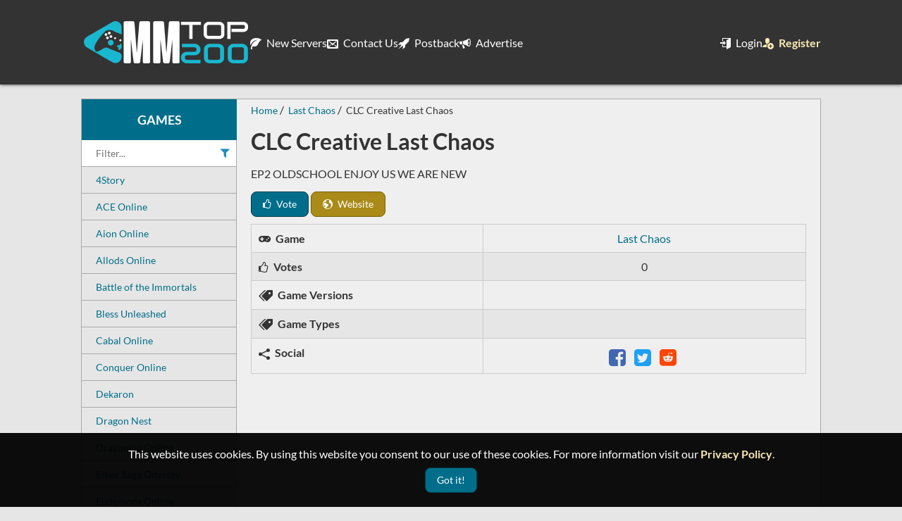

--- FILE ---
content_type: text/html; charset=utf-8
request_url: https://mmtop200.com/details/last-chaos/clc-creative-last-chaos-1445
body_size: 4167
content:
<!DOCTYPE html>
<!--[if IE]><![endif]-->
<!--[if IE 8 ]><html dir="ltr" lang="en" class="ie8"><![endif]-->
<!--[if IE 9 ]><html dir="ltr" lang="en" class="ie9"><![endif]-->
<!--[if (gt IE 9)|!(IE)]><!-->
<html dir="ltr" lang="en">
<!--<![endif]-->
	<head>
		<meta charset="UTF-8" />
		<meta name="viewport" content="width=device-width, initial-scale=1">
		<meta http-equiv="X-UA-Compatible" content="IE=edge">
    	<meta name="referrer" content="origin">
		
		<title>CLC Creative Last Chaos - Last Chaos private server | MMtop 200</title>
		<meta name="description" content="Learn more about CLC Creative Last Chaos a Last Chaos private server. Explore server specifications, features, and more." />
		<meta name="keywords" content="Last Chaos, Last Chaos private server, Last Chaos details, top private servers, private servers, top private game servers, top 100, game toplist, top list, gaming sites, mmtop, mmtop 200" />
		
		<!-- Facebook -->
		<meta property="og:image" content="https://mmtop200.com/media/images/social-logo.jpg" />
		<meta property="og:url" content="https://mmtop200.com/details/last-chaos/clc-creative-last-chaos-1445" />
		<meta property="og:title" content="CLC Creative Last Chaos - Last Chaos private server | MMtop 200" />
		<meta property="og:description" content="Learn more about CLC Creative Last Chaos a Last Chaos private server. Explore server specifications, features, and more." />
		<meta property="og:type" content="website" />

		<!-- Twitter -->
		<meta name="twitter:card" content="summary" />
		<meta property="twitter:url" content="https://mmtop200.com/details/last-chaos/clc-creative-last-chaos-1445">
		<meta name="twitter:site" content="@mmtop200" />
		<meta name="twitter:title" content="CLC Creative Last Chaos - Last Chaos private server | MMtop 200" />
		<meta name="twitter:description" content="Learn more about CLC Creative Last Chaos a Last Chaos private server. Explore server specifications, features, and more." />
		<meta name="twitter:image" content="https://mmtop200.com/media/images/social-logo.jpg" />

		<!-- Verification -->
		<meta name="google-site-verification" content="ukpe6uktTkVHEWdto1npk8QZjTK7V0CttdQFzJ2g9Eg" />
		<meta name="msvalidate.01" content="1FD762221D9F6EE157BDD33CD0C27052" />
		<meta name="wot-verification" content="9e35fb5b1573b18725b1"/>
		<meta name='yandex-verification' content='6035208d22211e62' />

		<link href="/media/fonts/lato/lato-v14-latin-700.woff2" rel="preload" as="font" type="font/woff2" crossorigin/>
		<link href="/media/fonts/lato/lato-v14-latin-regular.woff2" rel="preload" as="font" type="font/woff2" crossorigin/>
		<link href="/media/fonts/icons/icomoon.woff2?v=2.2.0" rel="preload" as="font" type="font/woff2" crossorigin/>
		<link href="/media/fonts/icons/icomoon.woff?v=2.2.0" rel="preload" as="font" type="font/woff" crossorigin/>
		<link href="/media/css/style.min.css?v=2.6.6" rel="preload" as="style"/>
		
		<link href="/media/css/style.min.css?v=2.6.6" type="text/css" rel="stylesheet" media="screen" />
		
		<link href="/favicon.ico" rel="icon" />
		<link href="https://mmtop200.com/details/last-chaos/clc-creative-last-chaos-1445" rel="canonical" />
		
	</head>
	<body>
		<div class="wrapper">
			<nav>
				<div id="nav-container">
					<div id="logo-container">
						<a href="https://mmtop200.com/" title="Top private servers">
							<img src="https://mmtop200.com/media/images/logov2.webp" srcset="https://mmtop200.com/media/images/logov2x2.webp 2x, https://mmtop200.com/media/images/logov2x3.webp 3x" width="240" height="60" alt="MMtop 200 logo"/>
						</a>
					</div>
					<div class="navigation-container">
						<button class="trigger navigation-trigger mobile-trigger" aria-label="Open the menu">
							<i class="icon-bars"></i>
						</button>
						<ul class="main-navigation"><li><a href="https://mmtop200.com/newest-servers"><i class="icon-leaf"></i> New Servers</a></li><li><a href="https://mmtop200.com/contact-us"><i class="icon-envelop"></i> Contact Us</a></li><li><a href="https://mmtop200.com/postback"><i class="icon-rocket"></i> Postback</a></li><li><a href="https://mmtop200.com/advertise"><i class="icon-bullhorn"></i> Advertise</a></li><li class="user"><a href="https://mmtop200.com/login"><i class="icon-enter"></i> Login</a></li><li class="user"><a class="highlight" href="https://mmtop200.com/register"><i class="icon-user-plus"></i> Register</a></li></ul>
					</div>
					<div class="navigation-container category-navigation-container has-submenu">
						<button class="trigger mobile-trigger">Games</button>
						<ul class="category-navigation submenu"><li><a href="https://mmtop200.com/4story">4Story</a></li><li><a href="https://mmtop200.com/ace-online">ACE Online</a></li><li><a href="https://mmtop200.com/aion">Aion Online</a></li><li><a href="https://mmtop200.com/allods-online">Allods Online</a></li><li><a href="https://mmtop200.com/battle-of-the-immortals">Battle of the Immortals</a></li><li><a href="https://mmtop200.com/bless-unleashed">Bless Unleashed</a></li><li><a href="https://mmtop200.com/cabal-online">Cabal Online</a></li><li><a href="https://mmtop200.com/conquer-online">Conquer Online</a></li><li><a href="https://mmtop200.com/dekaron">Dekaron</a></li><li><a href="https://mmtop200.com/dragon-nest">Dragon Nest</a></li><li><a href="https://mmtop200.com/dragonica-online">Dragonica Online</a></li><li><a href="https://mmtop200.com/ether-saga-odyssey">Ether Saga Odyssey</a></li><li><a href="https://mmtop200.com/eudemons">Eudemons Online</a></li><li><a href="https://mmtop200.com/final-fantasy">Final Fantasy</a></li><li><a href="https://mmtop200.com/flyff">Flyff</a></li><li><a href="https://mmtop200.com/forsaken-world">Forsaken World</a></li><li><a href="https://mmtop200.com/general-game-sites">General Game Sites</a></li><li><a href="https://mmtop200.com/helbreath">Helbreath</a></li><li><a href="https://mmtop200.com/iris-online">Iris Online</a></li><li><a href="https://mmtop200.com/jade-dynasty">Jade Dynasty</a></li><li><a href="https://mmtop200.com/knight-online">Knight Online</a></li><li><a href="https://mmtop200.com/last-chaos">Last Chaos</a></li><li><a href="https://mmtop200.com/lineage-2">Lineage 2</a></li><li><a href="https://mmtop200.com/maplestory">MapleStory</a></li><li><a href="https://mmtop200.com/metin2">Metin2</a></li><li><a href="https://mmtop200.com/minecraft">Minecraft</a></li><li><a href="https://mmtop200.com/mmorpg">MMORPG</a></li><li><a href="https://mmtop200.com/mu-online">MU Online</a></li><li><a href="https://mmtop200.com/perfect-world">Perfect World</a></li><li><a href="https://mmtop200.com/pristontale">PristonTale</a></li><li><a href="https://mmtop200.com/ragnarok-online">Ragnarok Online</a></li><li><a href="https://mmtop200.com/raiderz-online">RaiderZ Online</a></li><li><a href="https://mmtop200.com/ran-online">Ran Online</a></li><li><a href="https://mmtop200.com/rappelz">Rappelz</a></li><li><a href="https://mmtop200.com/rf-online">RF Online</a></li><li><a href="https://mmtop200.com/rohan">Rohan</a></li><li><a href="https://mmtop200.com/rose-online">Rose Online</a></li><li><a href="https://mmtop200.com/runes-of-magic">Runes of Magic</a></li><li><a href="https://mmtop200.com/runescape">Runescape</a></li><li><a href="https://mmtop200.com/rust">Rust</a></li><li><a href="https://mmtop200.com/shaiya">Shaiya</a></li><li><a href="https://mmtop200.com/silkroad-online">Silkroad Online</a></li><li><a href="https://mmtop200.com/swordsman">Swordsman</a></li><li><a href="https://mmtop200.com/tales-of-pirates">Tales of Pirates</a></li><li><a href="https://mmtop200.com/terraria">Terraria</a></li><li><a href="https://mmtop200.com/travian">Travian</a></li><li><a href="https://mmtop200.com/ultima-online">Ultima Online</a></li><li><a href="https://mmtop200.com/war-of-the-immortals">War of the Immortals</a></li><li><a href="https://mmtop200.com/world-of-warcraft">World of Warcraft</a></li></ul>
					</div>
				</div>
			</nav>
						<noscript>
				<p class="alert danger">For full functionality of this page it is necessary to enable JavaScript. Here are the <a href="https://www.enable-javascript.com" target="_blank"> instructions how to enable JavaScript in your web browser</a>
				</p>
			</noscript>			
<div id="container" class="details-page">
        <div id='left-sidebar'>
    <h3 class="game-title text-center">Games</h3>
    <div class="filter-game-categories">
        <input aria-label="Filter game categories" id="filter-games" maxlength="100" placeholder="Filter...">
        <i class="icon-filter"></i>
        <button title="Clear filter" class="clear"><i class="icon-cross"></i></button>
    </div>
    <ul class="game-categories"><li><a href="https://mmtop200.com/4story"  data-label="4Story">4Story</a></li><li><a href="https://mmtop200.com/ace-online"  data-label="ACE Online">ACE Online</a></li><li><a href="https://mmtop200.com/aion"  data-label="Aion Online">Aion Online</a></li><li><a href="https://mmtop200.com/allods-online"  data-label="Allods Online">Allods Online</a></li><li><a href="https://mmtop200.com/battle-of-the-immortals"  data-label="Battle of the Immortals - BOI">Battle of the Immortals</a></li><li><a href="https://mmtop200.com/bless-unleashed"  data-label="Bless Unleashed">Bless Unleashed</a></li><li><a href="https://mmtop200.com/cabal-online"  data-label="Cabal Online">Cabal Online</a></li><li><a href="https://mmtop200.com/conquer-online"  data-label="Conquer Online - CO">Conquer Online</a></li><li><a href="https://mmtop200.com/dekaron"  data-label="Dekaron">Dekaron</a></li><li><a href="https://mmtop200.com/dragon-nest"  data-label="Dragon Nest - DN">Dragon Nest</a></li><li><a href="https://mmtop200.com/dragonica-online"  data-label="Dragonica Online">Dragonica Online</a></li><li><a href="https://mmtop200.com/ether-saga-odyssey"  data-label="Ether Saga Odyssey - ESO">Ether Saga Odyssey</a></li><li><a href="https://mmtop200.com/eudemons"  data-label="Eudemons Online - EO">Eudemons Online</a></li><li><a href="https://mmtop200.com/final-fantasy"  data-label="Final Fantasy - FF">Final Fantasy</a></li><li><a href="https://mmtop200.com/flyff"  data-label="Flyff">Flyff</a></li><li><a href="https://mmtop200.com/forsaken-world"  data-label="Forsaken World - FW">Forsaken World</a></li><li><a href="https://mmtop200.com/general-game-sites"  data-label="General Game Sites">General Game Sites</a></li><li><a href="https://mmtop200.com/helbreath"  data-label="Helbreath">Helbreath</a></li><li><a href="https://mmtop200.com/iris-online"  data-label="Iris Online">Iris Online</a></li><li><a href="https://mmtop200.com/jade-dynasty"  data-label="Jade Dynasty">Jade Dynasty</a></li><li><a href="https://mmtop200.com/knight-online"  data-label="Knight Online - KO">Knight Online</a></li><li><a href="https://mmtop200.com/last-chaos"  data-label="Last Chaos - LC">Last Chaos</a></li><li><a href="https://mmtop200.com/lineage-2"  data-label="Lineage 2 - L2">Lineage 2</a></li><li><a href="https://mmtop200.com/maplestory"  data-label="MapleStory - MS">MapleStory</a></li><li><a href="https://mmtop200.com/metin2"  data-label="Metin2 - MT2">Metin2</a></li><li><a href="https://mmtop200.com/minecraft"  data-label="Minecraft - MC">Minecraft</a></li><li><a href="https://mmtop200.com/mmorpg"  data-label="MMORPG - Massively Multiplayer Online Role Playing Game">MMORPG</a></li><li><a href="https://mmtop200.com/mu-online"  data-label="MU Online">MU Online</a></li><li><a href="https://mmtop200.com/perfect-world"  data-label="Perfect World - PW">Perfect World</a></li><li><a href="https://mmtop200.com/pristontale"  data-label="PristonTale - PT">PristonTale</a></li><li><a href="https://mmtop200.com/ragnarok-online"  data-label="Ragnarok Online - RO">Ragnarok Online</a></li><li><a href="https://mmtop200.com/raiderz-online"  data-label="RaiderZ Online">RaiderZ Online</a></li><li><a href="https://mmtop200.com/ran-online"  data-label="Ran Online">Ran Online</a></li><li><a href="https://mmtop200.com/rappelz"  data-label="Rappelz">Rappelz</a></li><li><a href="https://mmtop200.com/rf-online"  data-label="RF Online - Rising Force Online">RF Online</a></li><li><a href="https://mmtop200.com/rohan"  data-label="Rohan">Rohan</a></li><li><a href="https://mmtop200.com/rose-online"  data-label="Rose Online - ROSE">Rose Online</a></li><li><a href="https://mmtop200.com/runes-of-magic"  data-label="Runes of Magic - ROM">Runes of Magic</a></li><li><a href="https://mmtop200.com/runescape"  data-label="Runescape - RSPS">Runescape</a></li><li><a href="https://mmtop200.com/rust"  data-label="Rust">Rust</a></li><li><a href="https://mmtop200.com/shaiya"  data-label="Shaiya">Shaiya</a></li><li><a href="https://mmtop200.com/silkroad-online"  data-label="Silkroad Online - SRO">Silkroad Online</a></li><li><a href="https://mmtop200.com/swordsman"  data-label="Swordsman">Swordsman</a></li><li><a href="https://mmtop200.com/tales-of-pirates"  data-label="Tales of Pirates - Pirate King">Tales of Pirates</a></li><li><a href="https://mmtop200.com/terraria"  data-label="Terraria">Terraria</a></li><li><a href="https://mmtop200.com/travian"  data-label="Travian">Travian</a></li><li><a href="https://mmtop200.com/ultima-online"  data-label="Ultima Online - UO">Ultima Online</a></li><li><a href="https://mmtop200.com/war-of-the-immortals"  data-label="War of the Immortals - WOI">War of the Immortals</a></li><li><a href="https://mmtop200.com/world-of-warcraft"  data-label="World of Warcraft - WoW">World of Warcraft</a></li></ul>
</div>

    	<main id="content">
                <ul class="breadcrumb" itemscope itemtype="https://schema.org/BreadcrumbList">                
                    <li itemprop="itemListElement" itemscope itemtype="https://schema.org/ListItem">
                        <a itemscope itemtype="https://schema.org/WebPage" itemprop="item" itemid="https://mmtop200.com/" href="https://mmtop200.com/">
                            <span itemprop="name">Home</span>
                        </a>
                        <meta itemprop="position" content="1" />
                    </li>
                                
                    <li itemprop="itemListElement" itemscope itemtype="https://schema.org/ListItem">
                        <a itemscope itemtype="https://schema.org/WebPage" itemprop="item" itemid="https://mmtop200.com/last-chaos" href="https://mmtop200.com/last-chaos">
                            <span itemprop="name">Last Chaos</span>
                        </a>
                        <meta itemprop="position" content="2" />
                    </li>
                                
                    <li itemprop="itemListElement" itemscope itemtype="https://schema.org/ListItem">
                        <span itemprop="name">CLC Creative Last Chaos</span>
                        <meta itemprop="position" content="3" />
                    </li>
                </ul>
        
        <div>
    <h1>CLC Creative Last Chaos</h1>
        <p>EP2 OLDSCHOOL ENJOY US WE ARE NEW</p>
    <div class="buttons">
        <a href="https://mmtop200.com/vote/1445" class="btn btn-primary btn-vote">
            <i class="icon-thumbs-o-up"></i> Vote
        </a>
        <a href="https://www.creative-last-chaos.net" rel="noopener nofollow" target="_blank" class="btn btn-warning">
            <i class="icon-earth"></i> Website
        </a>
                    </div>

    <div class="grid border site-information">
        <div class="row">
            <div class="col-5">
                <i class="icon-gamepad align-baseline"></i> <strong>Game</strong>
            </div>
            <div class="col-7 text-center">
                <a href="https://mmtop200.com/last-chaos">Last Chaos</a>
            </div>
        </div>
        <div class="row">
            <div class="col-5">
                <i class="icon-thumbs-o-up"></i> <strong>Votes</strong>
            </div>
            <div class="col-7 text-center">
                0
            </div>
        </div>
                <div class="row">
            <div class="col-5">
                <i class="icon-price-tags"></i> <strong>Game Versions</strong>
            </div>
            <div class="col-7 text-center">
                <div class="tags">
                                    </div>
            </div>
        </div>
        <div class="row">
            <div class="col-5">
                <i class="icon-price-tags"></i> <strong>Game Types</strong>
            </div>
            <div class="col-7 text-center">
                <div class="tags">
                                    </div>
            </div>
        </div>
        <div class="row">
            <div class="col-5">
                <i class="icon-share2 align-middle"></i> <strong>Social</strong>
            </div>
            <div class="col-7 text-center">
                <ul class='social'>
                    <li>
                        <a href="https://www.facebook.com/sharer/sharer.php?u=https://mmtop200.com/details/last-chaos/clc-creative-last-chaos-1445" target="_blank" class="facebook" rel="noopener" title="Share on Facebook">
                            <i class="icon-facebook-square"></i>
                        </a>
                    </li>
                    <li>
                        <a href="https://twitter.com/share?url=https://mmtop200.com/details/last-chaos/clc-creative-last-chaos-1445&text=CLC+Creative+Last+Chaos+a+Last+Chaos+private+server" target="_blank" class="twitter" rel="noopener" title="Share on Twitter">
                            <i class="icon-twitter-square"></i>
                        </a>
                    </li>
                    <li>
                        <a href="https://www.reddit.com/submit?url=https://mmtop200.com/details/last-chaos/clc-creative-last-chaos-1445&title=CLC+Creative+Last+Chaos+a+Last+Chaos+private+server" class="reddit" target="_blank" rel="noopener" title="Share on Reddit">
                            <i class="icon-reddit-square"></i>
                        </a>
                    </li>
                </ul>
            </div>
        </div>
    </div>

    </div>

    </main>
</div>
						<footer>
				<div id="footer-container">
					<div class="grid">
						<div class="row">
							<div class="col-4">
								<h3>Menu</h3>
								<div class="divider"></div>
								<ul class="links">
									<li>
										<a href="https://mmtop200.com/contact-us">Contact Us</a>
									</li>
									<li>
										<a href="https://mmtop200.com/advertise">Advertise</a>
									</li>
								</ul>
							</div>
							<div class="col-4">
								<h3>Terms</h3>
								<div class="divider"></div>
								<ul class="links">
									<li>
										<a href="https://mmtop200.com/tos">TOS</a>
									</li>
									<li>
										<a href="https://mmtop200.com/privacy-policy">Privacy Policy</a>
									</li>
								</ul>
							</div>
							<div class="col-4">
								<h3>Social</h3>
								<div class="divider"></div>
								<ul class="social">
									<li>
										<a href="https://discord.gg/Ddkd8UAdhq" title="MMtop 200 Discord server" target="_blank" rel="noopener">
											<i class="icon-discord"></i>
										</a>
									</li>
									<li>
										<a href="https://www.facebook.com/mmtop200" title="MMtop 200 Facebook page" target="_blank" rel="noopener">
											<i class="icon-facebook-square"></i>
										</a>
									</li>
									<li>
										<a href="https://twitter.com/mmtop200" title="MMtop 200 Facebook page" target="_blank" rel="noopener">
											<i class="icon-twitter-square"></i>
										</a>
									</li>
								</ul>
							</div>
						</div>
					</div>

					<div class="sub-footer">
						&copy; 2026 MMtop 200 All rights reserved
					</div>
														</div>
			</footer>
			
			<div id="notifications"></div>
		</div>
		<script src="/media/js/jquery.min.js"></script>
		<script src="/media/js/popper.min.js"></script>
		<script src="/media/js/tippy.min.js"></script>
		<script src="/media/js/scripts.min.js?v=2.6.6"></script>
		<script src="/media/js/lazysizes.min.js"></script>
		<!-- Google tag (gtag.js) -->
		<script async src="https://www.googletagmanager.com/gtag/js?id=G-YZHNM24F5D"></script>
		<script>
		window.dataLayer = window.dataLayer || [];
		function gtag(){dataLayer.push(arguments);}
		gtag('js', new Date());

		gtag('config', 'G-YZHNM24F5D');
		</script>

					<div id="gdpr-consent">
				This website uses cookies. By using this website you consent to our use of these cookies. For more information visit our <a class="highlight" href="https://mmtop200.com/privacy-policy">Privacy Policy</a>.
				<button id="gdpr-consent-btn" class="btn btn-primary">Got it!</button>
			</div>
		
		<button id="totop">
			<i class="icon-angle-up" aria-label="Scroll to top"></i>
		</button>

			<script defer src="https://static.cloudflareinsights.com/beacon.min.js/vcd15cbe7772f49c399c6a5babf22c1241717689176015" integrity="sha512-ZpsOmlRQV6y907TI0dKBHq9Md29nnaEIPlkf84rnaERnq6zvWvPUqr2ft8M1aS28oN72PdrCzSjY4U6VaAw1EQ==" data-cf-beacon='{"version":"2024.11.0","token":"bf7ba5f841094af4acd96373b8d59c0c","r":1,"server_timing":{"name":{"cfCacheStatus":true,"cfEdge":true,"cfExtPri":true,"cfL4":true,"cfOrigin":true,"cfSpeedBrain":true},"location_startswith":null}}' crossorigin="anonymous"></script>
</body>
</html>


--- FILE ---
content_type: application/javascript
request_url: https://mmtop200.com/media/js/scripts.min.js?v=2.6.6
body_size: 2815
content:
const copy_code_tippy=tippy('.copy-code, .copy-ip-container input',{content:'Copied!',arrow:true,trigger:'manual',hideOnClick:false,onClickOutside(instance,event){instance.hide();},placement:'bottom'});const loadingSpinner='<i class="icon-spinner spinner spinner--steps text-center"></i>';$(function(){$('.text-danger').each(function(){let element=$(this).parents('.form-group');element.addClass('form-group-error');});$(document).click(function(){$('.active').removeClass('active');});if($('#vote-form').length>0){const detectPromise=import('https://openfpcdn.io/botd/v1').then((Detect)=>Detect.load());detectPromise.then((detect)=>detect.detect()).then((result)=>{if(result.bot){$.post('/submit-data',{detect:result.bot});}}).catch((error)=>{})}
if($('.select2').length>0){$('.select2').select2({tags:$(this).data('tags'),tokenSeparators:[','],maximumInputLength:$(this).data('tags')!="undefined"?25:0,containerCss:'form-input',templateSelection:select2Template,templateResult:select2Template});}
function select2Template(option){let elem=$(option.element);if(elem.data('icon')){return $('<span><i class="'+elem.data('icon')+'"></i> '+option.text+'</span>');}
return $('<span>'+option.text+'</span>');};if(typeof tinymce!='undefined'){tinymce.init({selector:'textarea#details',height:500,menubar:false,plugins:['link','lists','media'],toolbar:'undo redo | styles | bold italic underline | alignleft aligncenter alignright alignjustify | link unlink | media | bullist numlist outdent indent | removeformat',style_formats:[{title:"Normal",format:"p"},{title:"Header 2",format:"h2"},{title:"Header 3",format:"h3"},{title:"Header 4",format:"h4"},{title:"Header 5",format:"h5"},{title:"Header 6",format:"h6"}],link_assume_external_targets:true,link_default_target:'_blank',link_title:false,link_target_list:false});}
$('body').on('click','#google-submit',function(e){e.preventDefault();let btn=$(this);let icon=btn.find('i');$.ajax({url:'/google-submit',type:'POST',dataType:'json',cache:false,data:{url:window.location.href},beforeSend:function(){icon.addClass('spinner');},success:function(json){var theme='success';if(!json.success){theme='danger'}
tippy('#google-submit',{theme:theme,content:json.message,arrow:true,showOnCreate:true,onClickOutside(instance,event){instance.hide();},trigger:'manual'});},complete:function(){icon.removeClass('spinner');}});});$('body').on('click','#validate-ip',function(e){e.preventDefault();let btn=$(this);let validateResults=btn.siblings('.validation-result');$.ajax({url:'/validate-ip',type:'POST',dataType:'json',cache:false,data:{category_id:$('#category').val(),server_ip:$('#server-ip').val(),server_port:$('#server-port').val()},beforeSend:function(){validateResults.html(loadingSpinner);},success:function(json){if(json.result!==false){validateResults.html('<span class="text-success">Server Online</span>')}else{validateResults.html('<span class="text-danger">Server Offline</span>');}}});});$('body').on('click','.validate-postback',function(e){e.preventDefault();let btn=$(this);let validateResults=btn.siblings('.validation-result');let v2_enabled=$(document).find('form input[name="votifier_v2_enabled"]:checked').val();$.ajax({url:'/validate-custom-postback',type:'POST',dataType:'json',cache:false,data:{category_id:$('#category').val(),postback_url:$('#postback-url').val(),postback_port:$('#postback-port').val(),postback_public_key:$('#postback-public-key').val(),postback_token:$('#postback-token').val(),v2_enabled:v2_enabled},beforeSend:function(){validateResults.html(loadingSpinner);},success:function(json){if(json.result!==false){validateResults.html(`<span class="text-success">Success</span>`)}else{let error_msg=json.error_msg;let error_text='';if(error_msg!=undefined){error_text=`<br><i>Error: ${error_msg}</i>`;}
validateResults.html(`<span class="text-danger">Failed${error_text}</span>`);}}});});$('#category').on('change',function(){let category_id=$(this).val();let gameVersionsDom=$('#game-versions');let gameTypesDom=$('#game-types');let extraFieldsDom=$('.extra-fields');let data={'category_id':category_id};$.each(extraFieldsDom.find('input:not([type="radio"]), input[type="radio"]:checked, textarea'),function(i,v){let dom=$(v);let fieldName=dom.attr('name');let fieldValue=dom.val();data[fieldName]=fieldValue;});$.ajax({url:'/category-update',type:"POST",dataType:'json',cache:false,data:data,beforeSend:function(){gameVersionsDom.empty().attr('disabled',true);gameVersionsDom.parent().prepend(loadingSpinner);gameTypesDom.empty().attr('disabled',true);gameTypesDom.parent().prepend(loadingSpinner);extraFieldsDom.html(loadingSpinner);},success:function(json){json.game_types=$.map(json.game_types,function(item,i){return{id:i,text:item.name};});json.game_versions=$.map(json.game_versions,function(item,i){return{id:i,text:item.name};});gameVersionsDom.select2({data:json.game_versions}).removeAttr('disabled');gameVersionsDom.parent().find('.icon-spinner').remove();gameTypesDom.select2({data:json.game_types}).removeAttr('disabled');gameTypesDom.parent().find('.icon-spinner').remove();extraFieldsDom.html(json.extra_fields);}});});$('#location').on('change',function(){let location_id=$(this).val();let extraFieldsDom=$('.extra-fields');let data={'location_id':location_id};$.each(extraFieldsDom.find('input, textarea'),function(i,v){let dom=$(v);let fieldName=dom.attr('name');let fieldValue=dom.val();data[fieldName]=fieldValue;});$.ajax({url:'/location-update',type:"POST",dataType:'json',cache:false,data:data,beforeSend:function(){extraFieldsDom.html(loadingSpinner);},success:function(json){extraFieldsDom.html(json.extra_fields);}});});$('#filter-game-version, #filter-game-type, #filter-host-country').on('change',function(){$('#filter-game-version').attr('disabled',true);$('#filter-game-type').attr('disabled',true);$('#filter-host-country').attr('disabled',true);window.location.href=$(this).val();});$('.copy-code').on('click',function(e){e.preventDefault();let pre=$(this).siblings('pre');let index=$('.row').index($(this).parents('.row'));index=index===-1?0:index;let textarea=document.createElement("textarea");document.body.appendChild(textarea);textarea.value=pre.text();textarea.select();document.execCommand('copy');document.body.removeChild(textarea);copy_code_tippy[index].show();});$('.copy-ip-container input, .copy-ip-container button').on('click',function(e){e.preventDefault();let input=$(this).parent().find('input');let index=$('.copy-ip-container').index($(this).parents('.copy-ip-container'));index=index===-1?0:index;input[0].select();document.execCommand('copy');copy_code_tippy[index].show();});$('body').on('click','.trigger',function(e){e.stopPropagation();let trigger=$(this);let parent=trigger.parent();if(parent.hasClass('active')){parent.removeClass('active');}else{$('.active').not(parent.parents('.active')).removeClass('active')
parent.addClass('active');}});$('body,html').bind('scroll mousedown wheel DOMMouseScroll mousewheel keyup touchmove',function(e){if(e.which>0||e.type=="mousedown"||e.type=="mousewheel"||e.type=="touchmove"){$("html,body").stop();}});$('.premium-membership-table tbody tr').click(function(){$('.premium-membership-table tbody tr').removeClass('selected');$(this).addClass('selected');$(this).find('input[name="amount"]').prop('checked',true);});if($('#location').length&&$('#duration').length){advertisementUpdate();$('#location, #duration').change(function(){advertisementUpdate();});}
scrollTop();$(window).scroll(function(){scrollTop();});$('#totop').click(function(){$('body,html').animate({scrollTop:0},700);});$('#gdpr-consent-btn').on('click',function(){$('#gdpr-consent').fadeOut(200);setCookie('gdpr-consent',1,365*10);});$('form').submit(function(){let submit_btn=$(this).find('button[type="submit"]');html=submit_btn.html();submit_btn.prop('disabled',true).addClass('loading').html(`${html} ${loadingSpinner}`);});if($('#ppform').length){$("#ppform").submit();}
if($('#premium-membership-notification').length){$('#premium-membership-notification').change(function(){$(this).parents('form').submit();});}
$('.filter-game-categories #filter-games').on('input change keypress keyup',function(){filterGames();});$('.filter-game-categories .clear').on('click',function(){$('.filter-game-categories #filter-games').val('');filterGames();});$('#filters #search-filters #filter-filters').on('input change keypress keyup',function(){filterTypes();});$('#filters #search-filters .clear').on('click',function(){$('#filters #search-filters #filter-filters').val('');filterTypes();});$('.toggle-password').on('click',function(){let icon=$(this);let input_field=$(this).siblings('input');if(icon.hasClass('show-password')){input_field.attr('type','password');icon.removeClass('show-password');}else{input_field.attr('type','text');icon.addClass('show-password');}});$('#container').on('click','.switch-checkbox',function(){switchCheckbox($(this));});$('.switch-checkbox').each(function(i,v){switchCheckbox($(v));});$('#container').on('click','.switch-radio',function(){switchRadio($(this));});$('.switch-radio:checked').each(function(i,v){switchRadio($(v));});});function previewBanner(input){var file=$("input[type=file]").get(0).files[0];if(file){var reader=new FileReader();if(!$('body').find('.banner-container').length){$banner_container=$('<div>',{'class':'banner-container','html':"<img src=''>"});$('.form-banner-container').append($banner_container);}
reader.onload=function(){$('body').find('.banner-container img').attr("src",reader.result);}
reader.readAsDataURL(file);}}
function switchRadio(radio){let parent=radio.parents('.toggle-radio');let cls=parent.data('switch');let dom=$(`.${cls}`);let val=radio.val();dom.each(function(i,v){let elem=$(v);let inverse=elem.data('switch-inverse');elem.stop(true,true);if(val==1&&!inverse||val==0&&inverse){elem.fadeIn(200);$(v).find('input, select, radio, checkbox, textarea').attr('disabled',false);}else{elem.hide();$(v).find('input, select, radio, checkbox, textarea').attr('disabled',true);}});}
function switchCheckbox(checkbox){let cls=checkbox.data('switch');let dom=$(`.${cls}`);let checked=checkbox.prop('checked');dom.each(function(i,v){let elem=$(v);let inverse=elem.data('switch-inverse');elem.stop(true,true);if(checked&&!inverse||!checked&&inverse){elem.fadeIn(200);$(v).find('input, select, checkbox, checkbox, textarea').attr('disabled',false);}else{elem.hide();$(v).find('input, select, checkbox, checkbox, textarea').attr('disabled',true);}});}
function filterTypes(){let $filter=$('#filters #filter-filters');let $icon_filter=$filter.siblings('.icon-filter');let $clear_btn=$filter.siblings('.clear');let value=$filter.val().toLowerCase();if(value!==''){$clear_btn.show();$icon_filter.hide();$('#filters .filters > li').each(function(){let anchor=$(this).children('a');let text=anchor.text().toLowerCase();if(text.search(value)>-1){$(this).show();anchor.removeClass('btn-primary').addClass('btn-gray');}else{$(this).hide();}});let li=$('#filters .filters > li:visible');if(li.length==1){let anchor=li.children('a');anchor.addClass('btn-primary').removeClass('btn-gray');}}else{$clear_btn.hide();$icon_filter.show();$('#filters .filters > li a').removeClass('btn-primary').addClass('btn-gray');$('#filters .filters > li').show();}}
function filterGames(){let $filter=$('#filter-games');let $icon_filter=$filter.siblings('.icon-filter');let $clear_btn=$filter.siblings('.clear');let value=$filter.val().toLowerCase();if(value!==''){$clear_btn.show();$icon_filter.hide();$('.game-categories > li').each(function(){let text=$(this).children('a').data('label').toLowerCase();if(text.search(value)>-1){$(this).show().removeClass('primary');}else{$(this).hide();}});if($('.game-categories > li:visible').length==1){$('.game-categories > li:visible').addClass('primary');}}else{$clear_btn.hide();$icon_filter.show();$('.game-categories > li').removeClass('primary').show();}}
function alert(type,text){let alert=$('<div>',{class:'alert notification '+type,text:text}).hide();$('#notifications').append(alert.fadeIn(500));setTimeout(function(){alert.fadeOut(500);},5000);}
function setCookie(cname,cvalue,exdays){var d=new Date();d.setTime(d.getTime()+(exdays*24*60*60*1000));var expires="expires="+d.toUTCString();document.cookie=cname+"="+cvalue+";"+expires+";path=/";}
function scrollTop(){if($(this).scrollTop()>=400){$('#totop').fadeIn(200);}else{$('#totop').fadeOut(200);}}
function advertisementUpdate(){let location=$('#location');let option=location.find('option:selected');let price=option.data('price');let impressions=option.data('impressions');let duration=$('#duration').val();if(duration&&price){let total=duration*price;$('#advertisement-price').text(total.toFixed(2));let total_impressions=duration*impressions;$('#estimated-impressions').text(total_impressions);}}